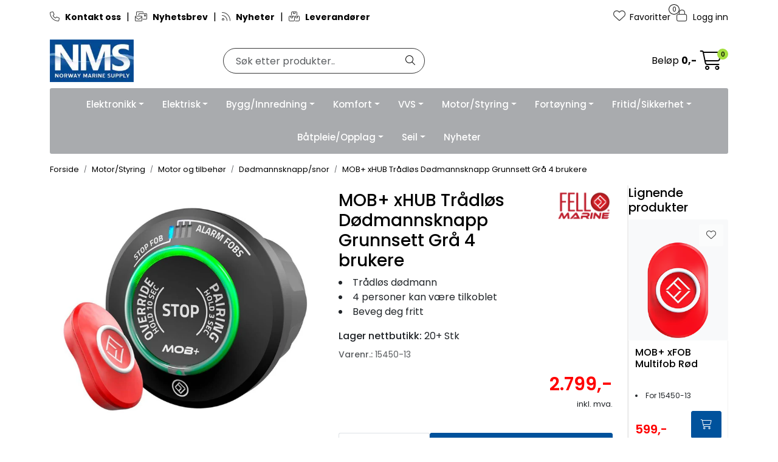

--- FILE ---
content_type: text/html;charset=UTF-8
request_url: https://www.nmsproff.no/ajax?action=getRecentProducts&_=1768709687983
body_size: 506
content:
        

    
    
    
    
    
    
    
    
    
    
             
            
    
    
    
    
    
    
    
    
    
    
    
    
    
    
    
    
    
    
    
    
    
    
    
    
    
    
    
    
    
    
    
    
                     
<!-- START /modules/components/recent-products -->

    <div class="box box-product recent-products">
        <div class="box-heading">
            <span>Sist sett på</span>
        </div>
        <div class="box-content">
            <div class="row">
                                    <div class="col-lg-3 col-12">
                        <div class="product-block">
                            <div class="image">
                                <img src="https://res.cloudinary.com/maritim-no/image/upload/w_40,h_40,c_limit,f_auto,q_auto/v1543396723/p_15450-13_default_1" class="img-fluid img-thumbnail w-100" itemprop="image" alt="MOB+ xHUB Trådløs Dødmannsknapp Grunnsett Grå 4 brukere">
                            </div>
                            <div class="product-meta">
                                <span class="name-sidebar"><a href="mob-xhub-tradlos-dodmannsknapp-grunnsett-gra-4-brukere"> MOB+ xHUB Trådløs Dødmannsknapp Grunnsett Grå 4 brukere</a></span>
                            </div>
                        </div>
                    </div>
                            </div>
        </div>
    </div>

<!-- END /modules/components/recent-products -->
    
    
    
    
    
    
    
    
    
    
    
    
    
    
    
    
    
    
    

--- FILE ---
content_type: text/html;charset=UTF-8
request_url: https://www.nmsproff.no/ajax?action=checkPrice&pid=81722&qty=1&_=1768709687984
body_size: 172
content:
        

    
    
    
    
    
    
    
    
    
    
                                      {"status":"OK","body":{"current-raw":"2799.0","current":"2.799,-","showPackageInfo":"","currency":"NOK","id":"81722","quantumPrices":""}}
        
            
    
    
    
    
    
    
    
    
    
    
    
    
    
    
    
    
    
    
    
    
    
    
    
    
    
    
    
    
    
    
    
    
    
    
    
    
    
    
    
    
    
    
    
    
    
    
    
    
    
    
    

--- FILE ---
content_type: text/html;charset=UTF-8
request_url: https://www.nmsproff.no/ajax?action=checkPricesInList&pids=82124,82336,81723,79237&_=1768709687985
body_size: 216
content:
        

    
    
    
    
    
    
    
    
    
    
             
                             {"status":"OK","body":[{"current-raw":"689.0","current":"689,-","showPackageInfo":"","currency":"NOK","id":"82124","quantumPrices":""},{"current-raw":"599.0","current":"599,-","showPackageInfo":"","currency":"NOK","id":"81723","quantumPrices":""},{"current-raw":"349.0","current":"349,-","showPackageInfo":"","currency":"NOK","id":"79237","quantumPrices":""},{"current-raw":"299.0","current":"299,-","showPackageInfo":"","currency":"NOK","id":"82336"}]}            
    
    
    
    
    
    
    
    
    
    
    
    
    
    
    
    
    
    
    
    
    
    
    
    
    
    
    
    
    
    
    
    
    
    
    
    
    
    
    
    
    
    
    
    
    
    
    
    
    
    
    

--- FILE ---
content_type: text/html;charset=UTF-8
request_url: https://www.nmsproff.no/ajax?action=checkStock&pid=81722&_=1768709687986
body_size: 135
content:
        

    
    
    
    
    
    
    
    
    
    
             
            
                     


         
<!-- START /modules/components/product-stock -->


                                                    20+ Stk
                                    
<!-- END /modules/components/product-stock -->
    
    
    
    
    
    
    
    
    
    
    
    
    
    
    
    
    
    
    
    
    
    
    
    
    
    
    
    
    
    
    
    
    
    
    
    
    
    
    
    
    
    
    
    
    
    
    
    
    
    
    

--- FILE ---
content_type: text/html;charset=UTF-8
request_url: https://www.nmsproff.no/ajax?action=checkStocksInList&pids=82124,81723,79237&_=1768709687987
body_size: 226
content:
        

    
    
    
    
    
    
    
    
    
    
             
            
    
                     
    
    <htmlContent>
                    <div id="81723" class="productStock">
                                         
<!-- START /modules/components/product-stock -->


                                                    20+ Stk
                                    
<!-- END /modules/components/product-stock -->
            </div>
                    <div id="82124" class="productStock">
                                         
<!-- START /modules/components/product-stock -->


                                        3 Stk
                                                
<!-- END /modules/components/product-stock -->
            </div>
                    <div id="79237" class="productStock">
                                         
<!-- START /modules/components/product-stock -->


                                                    20+ Stk
                                    
<!-- END /modules/components/product-stock -->
            </div>
            </htmlContent>
    
    
    
    
    
    
    
    
    
    
    
    
    
    
    
    
    
    
    
    
    
    
    
    
    
    
    
    
    
    
    
    
    
    
    
    
    
    
    
    
    
    
    
    
    
    
    
    
    
    

--- FILE ---
content_type: text/html;charset=UTF-8
request_url: https://www.nmsproff.no/ajax?action=getProductGallery&id=81722&thumbPosition=below
body_size: 890
content:
        

    
    
    
    
    
    
    
    
    
    
             
            
    
    
    
    
    
    
    
    
    
    
    
    
    
    
    
    
    
    
    
    
    
    
    
    
    
    
    
    
                     
<!-- START /ajax/getProductGallery -->


         
<!-- START /modules/components/product-labels -->





<!-- END /modules/components/product-labels -->



    
    
<div id="main-carousel" class="owl-carousel below" data-slider-id="1">
    <div class="item">
        <a href="https://res.cloudinary.com/maritim-no/image/upload/w_1600,h_1600,c_limit,f_auto,q_auto/v1543396723/p_15450-13_default_1" data-fancybox="gallery">
            <picture>
                <source media="(max-width: 420px)" srcset="https://res.cloudinary.com/maritim-no/image/upload/w_350,h_350,c_limit,f_auto,q_auto/v1543396723/p_15450-13_default_1">
                <img src="https://res.cloudinary.com/maritim-no/image/upload/w_650,h_650,c_limit,f_auto,q_auto/v1543396723/p_15450-13_default_1" alt="MOB+ xHUB Trådløs Dødmannsknapp Grunnsett Grå 4 brukere" class="img-fluid img-thumbnail" itemprop="image" height="650" width="650">
            </picture>
        </a>

            </div>

                                        <div class="item-video">
                    <a class="owl-video" href="https://youtu.be/vLjpLpJ6roU" data-fancybox="gallery"></a>
                </div>
                                                <div class="item-video">
                    <a class="owl-video" href="https://youtu.be/MBoK79EgfOs" data-fancybox="gallery"></a>
                </div>
                                
                
                
                <div class="item">
                    <a href="https://res.cloudinary.com/maritim-no/image/upload/w_1600,h_1600,c_limit,f_auto,q_auto/v1543396728/p_15450-13_slideshow_1" data-fancybox="gallery">
                        <picture>
                            <source media="(max-width: 420px)" srcset="https://res.cloudinary.com/maritim-no/image/upload/w_350,h_360,c_limit,f_auto,q_auto/v1543396728/p_15450-13_slideshow_1">
                            <img src="https://res.cloudinary.com/maritim-no/image/upload/w_650,h_650,c_limit,f_auto,q_auto/v1543396728/p_15450-13_slideshow_1" class="img-fluid img-thumbnail" alt="MOB+ xHUB Trådløs Dødmannsknapp Grunnsett Grå 4 brukere - slideshow 3" itemprop="image" height="650" width="650">
                        </picture>
                    </a>
                                    </div>
                                
                
                
                <div class="item">
                    <a href="https://res.cloudinary.com/maritim-no/image/upload/w_1600,h_1600,c_limit,f_auto,q_auto/v1543396728/p_15450-13_slideshow_2" data-fancybox="gallery">
                        <picture>
                            <source media="(max-width: 420px)" srcset="https://res.cloudinary.com/maritim-no/image/upload/w_350,h_360,c_limit,f_auto,q_auto/v1543396728/p_15450-13_slideshow_2">
                            <img src="https://res.cloudinary.com/maritim-no/image/upload/w_650,h_650,c_limit,f_auto,q_auto/v1543396728/p_15450-13_slideshow_2" class="img-fluid img-thumbnail" alt="MOB+ xHUB Trådløs Dødmannsknapp Grunnsett Grå 4 brukere - slideshow 4" itemprop="image" height="650" width="650">
                        </picture>
                    </a>
                                    </div>
                        </div>

        <div id="thumbs-carousel" class="owl-carousel owl-thumbs mt-4 below" data-slider-id="1" data-thumb-position="below">
        <button type="button" class="owl-thumb-item">
            <picture>
                <source media="(max-width: 991px)" srcset="">
                <img src="https://res.cloudinary.com/maritim-no/image/upload/w_85,h_85,c_limit,f_auto,q_auto/v1543396723/p_15450-13_default_1" alt="MOB+ xHUB Trådløs Dødmannsknapp Grunnsett Grå 4 brukere" class="img-fluid img-thumbnail" itemprop="image" height="85" width="85">
            </picture>
        </button>

                                    <button class="owl-thumb-item">
                    <img src="https://img.youtube.com/vi/vLjpLpJ6roU/mqdefault.jpg" class="img-fluid img-thumbnail" alt="MOB+ xHUB Trådløs Dødmannsknapp Grunnsett Grå 4 brukere - youtube 1" itemprop="image" height="85" width="85">
                    <i class="fa-light fa-circle play-background" aria-hidden="true"></i>
                    <i class="fa-light fa-play-circle play-foreground" aria-hidden="true"></i>
                </button>
                                                <button class="owl-thumb-item">
                    <img src="https://img.youtube.com/vi/MBoK79EgfOs/mqdefault.jpg" class="img-fluid img-thumbnail" alt="MOB+ xHUB Trådløs Dødmannsknapp Grunnsett Grå 4 brukere - youtube 2" itemprop="image" height="85" width="85">
                    <i class="fa-light fa-circle play-background" aria-hidden="true"></i>
                    <i class="fa-light fa-play-circle play-foreground" aria-hidden="true"></i>
                </button>
                                                                <button type="button" class="owl-thumb-item">
                    <picture>
                        <img src="https://res.cloudinary.com/maritim-no/image/upload/w_85,h_85,c_limit,f_auto,q_auto/v1543396728/p_15450-13_slideshow_1" class="img-fluid img-thumbnail" alt="MOB+ xHUB Trådløs Dødmannsknapp Grunnsett Grå 4 brukere - slideshow 3" itemprop="image" height="85" width="85">
                    </picture>
                </button>
                                                                <button type="button" class="owl-thumb-item">
                    <picture>
                        <img src="https://res.cloudinary.com/maritim-no/image/upload/w_85,h_85,c_limit,f_auto,q_auto/v1543396728/p_15450-13_slideshow_2" class="img-fluid img-thumbnail" alt="MOB+ xHUB Trådløs Dødmannsknapp Grunnsett Grå 4 brukere - slideshow 4" itemprop="image" height="85" width="85">
                    </picture>
                </button>
                        </div>
    
<!-- END /modules/components/product-labels -->

    
    
    
    
    
    
    
    
    
    
    
    
    
    
    
    
    
    
    
    
    
    
    

--- FILE ---
content_type: text/html;charset=UTF-8
request_url: https://www.nmsproff.no/maritim-ajax?action=getLoop54SimilarProducts&loop54Product=15450-13&userid=&loop54elementsinrow=&loop54elementsinrowmobile=
body_size: 4368
content:
        

                     



             
<!-- START /modules/components/maritim-product-loop54-similar-products -->




            <head/><div class="loop54SimilarProducts">
            <h3 class="h5">Lignende produkter</h3>
                         
<!-- START /modules/product-list -->




<div class=" product-grid no-change">
    <div class="products-block" data-list-entity="products" data-product-list-type="category" data-test="wrapper-products">
        <div class="row">
                     
<!-- START /modules/components/product-list-items -->







    <div class="col-xl-12 col-6 listItem" data-itag="81723_gfbxd" data-test="wrapper-product">
        <div class="product-block" itemscope itemtype="http://schema.org/Product">
            <meta itemprop="name" content="MOB+ xFOB Multifob Rød">
            <meta itemprop="sku" content="15450-21">

                            <div itemprop="brand" itemscope itemtype="http://schema.org/Brand">
                    <meta itemprop="name" content="Fell Marine">
                </div>
            
                            <div class="image">
                             
<!-- START /modules/components/product-labels -->





<!-- END /modules/components/product-labels -->

                    <a class="img loop54Tracking" href="mob-xfob-multifob-for-15450-13" itemprop="url" data-link-item-type="product" data-link-item-is-campaign="false" data-link-item-is-new="false" data-externalid="15450-21" data-eventtype="Click" data-entitytype="Product">                         
    <picture class="d-flex mw-100">
        <source media="(max-width: 420px)" srcset="https://res.cloudinary.com/maritim-no/image/upload/w_200,h_200,c_limit,f_auto,q_auto/v1543396729/p_15450-21_default_1">
        <img src="https://res.cloudinary.com/maritim-no/image/upload/w_1500,h_1500,c_limit,f_auto,q_auto/v1543396729/p_15450-21_default_1" alt="MOB+ xFOB Multifob Rød" class="img-fluid img-thumbnail w-100" itemprop="image" width="1500" height="1500" decoding="async">
    </picture>
                    </a>

                                                 
<!-- START /modules/components/maritim-lipscore-product-list -->


<span class="lipscore-rating-small" data-ls-product-name="MOB+ xFOB Multifob Rød" data-ls-brand="Fell Marine" data-ls-product-id="15450-21" data-ls-product-url="https://www.nmsproff.no/mob-xfob-multifob-for-15450-13" data-ls-gtin="" data-ls-readonly="true">
</span>

<!-- END /modules/components/maritim-lipscore-product-list -->
                    
                                        <div class="storeIcons">
                                                    <div data-storeicon-trigger="list" data-storeicon-id="81723"></div>
                                            </div>
                                    </div>
            
            <div class="product-meta ">
                <div class="warp-info">
                    <span class="name" data-test="product-name">
                        <a href="mob-xfob-multifob-for-15450-13" class="loop54Tracking" data-link-item-type="product" data-link-item-is-campaign="false" data-link-item-is-new="false" data-externalid="15450-21" data-eventtype="Click" data-entitytype="Product">MOB+ xFOB Multifob Rød</a>                     </span>

                                        <div class="product-list-bullets bullets-grid">
                                     


    <ul class="custom-extra-bullets custom-extra-bullets-list">
                                    <li><span>For 15450-13</span></li>
                        </ul>
                    </div>
                    
                                            <p class="description" itemprop="description">
                            
                        </p>
                    
                    <div class="product-content-action-container">
                        <div class="product-list-content-container">
                                                        <div class="product-list-bullets bullets-list">
                                             


    <ul class="custom-extra-bullets custom-extra-bullets-list">
                                    <li><span>For 15450-13</span></li>
                        </ul>
                            </div>
                            
                                                        <div itemprop="mpn" class="maritim-mpn">
                                72.380.117
                            </div>
                            
                            <div class="list-availability">
                                                                <span class="text-muted maritim-product-sku" itemprop="sku">15450-21</span>
                                
                                                                <div data-maritim-category-path-trigger="list" data-category-path-id="81723"></div>
                                
                                                                                                                                                                                                </div>

                                                            <div class="price-flex">
                                    <div class="price" itemprop="offers" itemscope itemtype="http://schema.org/AggregateOffer">
                                                                                                                                <div data-localprice-trigger="list" data-localprice-id="81723"></div>
                                            
                                            <div data-price-trigger="list" data-price-id="81723">
                                                <span class="price-old" data-type="old"></span>
                                                                                                <span class="price-new" data-type="current"></span>
                                                <span class="price-discount" data-type="discount"></span>
                                                                                                <span class="price-package-info" data-type="pricePackageInfo"></span>
                                                                                                <meta data-type="currency" itemprop="priceCurrency" content="">
                                            </div>
                                                                            </div>
                                </div>
                                                    </div>

                                                    <div class="product-action">
                                <div class="input-amout">
                                                                                     
<!-- START /modules/components/product-actions-qty -->

    <div class="product-detail">
        <div class="input-group inline-borderless">
            <button type="button" class="btn btn-outline-light text-dark decreaseQty">-</button>

                        <input type="text" class="form-control text-center btn-outline-light text-dark" value="1" aria-label="Antall" data-qty-id="81723" data-qty-multiple="1.0" data-qty-step="1.0">
            
            <button type="button" class="btn btn-outline-light text-dark  increaseQty ">+</button>
        </div>
    </div>

<!-- END /modules/components/product-actions-qty -->
                                                                    </div>

                                                                                                            <div class="add-to-basket-in-list" data-addtobasket-trigger="list" data-addtobasket-id="81723"></div>
                                                                                                </div>
                                            </div>

                                        <div class="wishlist-compare">
                        
                                                    <button type="button" class="btn btn-light wishlist" title="Legg til favoritter" onclick="gca.toggleFavorites(81723);" data-favorite-id="81723" data-favorite-state="false" data-favorite-type="list" data-title-add="Legg til favoritter" data-title-remove="Fjern fra favoritter">
                                <i class="fa-light fa-heart" aria-hidden="true"></i>
                                <i class="fa-solid fa-heart" aria-hidden="true"></i>
                                <span>Legg til favoritter</span>
                            </button>
                                            </div>
                                    </div>
            </div>
        </div>
    </div>

    <div class="col-xl-12 col-6 listItem" data-itag="79237_osafe" data-test="wrapper-product">
        <div class="product-block" itemscope itemtype="http://schema.org/Product">
            <meta itemprop="name" content="MOB+ xTag Halssnor/klips og hus for MOB-enhet">
            <meta itemprop="sku" content="15450-40">

                            <div itemprop="brand" itemscope itemtype="http://schema.org/Brand">
                    <meta itemprop="name" content="Fell Marine">
                </div>
            
                            <div class="image">
                             
<!-- START /modules/components/product-labels -->





<!-- END /modules/components/product-labels -->

                    <a class="img loop54Tracking" href="wimea-halsband-klips-og-hus-for-mob-enhet" itemprop="url" data-link-item-type="product" data-link-item-is-campaign="false" data-link-item-is-new="false" data-externalid="15450-40" data-eventtype="Click" data-entitytype="Product">                         
    <picture class="d-flex mw-100">
        <source media="(max-width: 420px)" srcset="https://res.cloudinary.com/maritim-no/image/upload/w_200,h_200,c_limit,f_auto,q_auto/v1543396738/p_15450-40_default_1">
        <img src="https://res.cloudinary.com/maritim-no/image/upload/w_1500,h_1500,c_limit,f_auto,q_auto/v1543396738/p_15450-40_default_1" alt="MOB+ xTag Halssnor/klips og hus for MOB-enhet" class="img-fluid img-thumbnail w-100" itemprop="image" width="1500" height="1500" decoding="async">
    </picture>
                    </a>

                                                 
<!-- START /modules/components/maritim-lipscore-product-list -->


<span class="lipscore-rating-small" data-ls-product-name="MOB+ xTag Halssnor/klips og hus for MOB-enhet" data-ls-brand="Fell Marine" data-ls-product-id="15450-40" data-ls-product-url="https://www.nmsproff.no/wimea-halsband-klips-og-hus-for-mob-enhet" data-ls-gtin="" data-ls-readonly="true">
</span>

<!-- END /modules/components/maritim-lipscore-product-list -->
                    
                                        <div class="storeIcons">
                                                    <div data-storeicon-trigger="list" data-storeicon-id="79237"></div>
                                            </div>
                                    </div>
            
            <div class="product-meta ">
                <div class="warp-info">
                    <span class="name" data-test="product-name">
                        <a href="wimea-halsband-klips-og-hus-for-mob-enhet" class="loop54Tracking" data-link-item-type="product" data-link-item-is-campaign="false" data-link-item-is-new="false" data-externalid="15450-40" data-eventtype="Click" data-entitytype="Product">MOB+ xTag Halssnor/klips og hus for MOB-enhet</a>                     </span>

                                        <div class="product-list-bullets bullets-grid">
                                     


    <ul class="custom-extra-bullets custom-extra-bullets-list">
                                    <li><span>Halsbånd for Mob+ Multifob</span></li>
                                                <li><span>Kan klipses på redningsvest</span></li>
                                                <li><span>Beveg deg fritt</span></li>
                        </ul>
                    </div>
                    
                                            <p class="description" itemprop="description">
                            
                        </p>
                    
                    <div class="product-content-action-container">
                        <div class="product-list-content-container">
                                                        <div class="product-list-bullets bullets-list">
                                             


    <ul class="custom-extra-bullets custom-extra-bullets-list">
                                    <li><span>Halsbånd for Mob+ Multifob</span></li>
                                                <li><span>Kan klipses på redningsvest</span></li>
                                                <li><span>Beveg deg fritt</span></li>
                        </ul>
                            </div>
                            
                                                        <div itemprop="mpn" class="maritim-mpn">
                                72.380.307
                            </div>
                            
                            <div class="list-availability">
                                                                <span class="text-muted maritim-product-sku" itemprop="sku">15450-40</span>
                                
                                                                <div data-maritim-category-path-trigger="list" data-category-path-id="79237"></div>
                                
                                                                                                                                                                                                </div>

                                                            <div class="price-flex">
                                    <div class="price" itemprop="offers" itemscope itemtype="http://schema.org/AggregateOffer">
                                                                                                                                <div data-localprice-trigger="list" data-localprice-id="79237"></div>
                                            
                                            <div data-price-trigger="list" data-price-id="79237">
                                                <span class="price-old" data-type="old"></span>
                                                                                                <span class="price-new" data-type="current"></span>
                                                <span class="price-discount" data-type="discount"></span>
                                                                                                <span class="price-package-info" data-type="pricePackageInfo"></span>
                                                                                                <meta data-type="currency" itemprop="priceCurrency" content="">
                                            </div>
                                                                            </div>
                                </div>
                                                    </div>

                                                    <div class="product-action">
                                <div class="input-amout">
                                                                                     
<!-- START /modules/components/product-actions-qty -->

    <div class="product-detail">
        <div class="input-group inline-borderless">
            <button type="button" class="btn btn-outline-light text-dark decreaseQty">-</button>

                        <input type="text" class="form-control text-center btn-outline-light text-dark" value="1" aria-label="Antall" data-qty-id="79237" data-qty-multiple="1.0" data-qty-step="1.0">
            
            <button type="button" class="btn btn-outline-light text-dark  increaseQty ">+</button>
        </div>
    </div>

<!-- END /modules/components/product-actions-qty -->
                                                                    </div>

                                                                                                            <div class="add-to-basket-in-list" data-addtobasket-trigger="list" data-addtobasket-id="79237"></div>
                                                                                                </div>
                                            </div>

                                        <div class="wishlist-compare">
                        
                                                    <button type="button" class="btn btn-light wishlist" title="Legg til favoritter" onclick="gca.toggleFavorites(79237);" data-favorite-id="79237" data-favorite-state="false" data-favorite-type="list" data-title-add="Legg til favoritter" data-title-remove="Fjern fra favoritter">
                                <i class="fa-light fa-heart" aria-hidden="true"></i>
                                <i class="fa-solid fa-heart" aria-hidden="true"></i>
                                <span>Legg til favoritter</span>
                            </button>
                                            </div>
                                    </div>
            </div>
        </div>
    </div>

    <div class="col-xl-12 col-6 listItem" data-itag="82865_4mprd" data-test="wrapper-product">
        <div class="product-block" itemscope itemtype="http://schema.org/Product">
            <meta itemprop="name" content="MOB+ Ekstern Antenne">
            <meta itemprop="sku" content="15450-43">

                            <div itemprop="brand" itemscope itemtype="http://schema.org/Brand">
                    <meta itemprop="name" content="Fell Marine">
                </div>
            
                            <div class="image">
                             
<!-- START /modules/components/product-labels -->





<!-- END /modules/components/product-labels -->

                    <a class="img loop54Tracking" href="mob-ekstern-antenne" itemprop="url" data-link-item-type="product" data-link-item-is-campaign="false" data-link-item-is-new="false" data-externalid="15450-43" data-eventtype="Click" data-entitytype="Product">                         
    <picture class="d-flex mw-100">
        <source media="(max-width: 420px)" srcset="https://res.cloudinary.com/maritim-no/image/upload/w_200,h_200,c_limit,f_auto,q_auto/v1543396741/p_15450-43_default_1">
        <img src="https://res.cloudinary.com/maritim-no/image/upload/w_1500,h_1500,c_limit,f_auto,q_auto/v1543396741/p_15450-43_default_1" alt="MOB+ Ekstern Antenne" class="img-fluid img-thumbnail w-100" itemprop="image" width="1500" height="1500" decoding="async">
    </picture>
                    </a>

                                                 
<!-- START /modules/components/maritim-lipscore-product-list -->


<span class="lipscore-rating-small" data-ls-product-name="MOB+ Ekstern Antenne" data-ls-brand="Fell Marine" data-ls-product-id="15450-43" data-ls-product-url="https://www.nmsproff.no/mob-ekstern-antenne" data-ls-gtin="" data-ls-readonly="true">
</span>

<!-- END /modules/components/maritim-lipscore-product-list -->
                    
                                        <div class="storeIcons">
                                                    <div data-storeicon-trigger="list" data-storeicon-id="82865"></div>
                                            </div>
                                    </div>
            
            <div class="product-meta ">
                <div class="warp-info">
                    <span class="name" data-test="product-name">
                        <a href="mob-ekstern-antenne" class="loop54Tracking" data-link-item-type="product" data-link-item-is-campaign="false" data-link-item-is-new="false" data-externalid="15450-43" data-eventtype="Click" data-entitytype="Product">MOB+ Ekstern Antenne</a>                     </span>

                                        <div class="product-list-bullets bullets-grid">
                                     


    <ul class="custom-extra-bullets custom-extra-bullets-list">
                                    <li><span>For bedre mottak</span></li>
                                                <li><span>For Mob+ xHub</span></li>
                        </ul>
                    </div>
                    
                                            <p class="description" itemprop="description">
                            
                        </p>
                    
                    <div class="product-content-action-container">
                        <div class="product-list-content-container">
                                                        <div class="product-list-bullets bullets-list">
                                             


    <ul class="custom-extra-bullets custom-extra-bullets-list">
                                    <li><span>For bedre mottak</span></li>
                                                <li><span>For Mob+ xHub</span></li>
                        </ul>
                            </div>
                            
                                                        <div itemprop="mpn" class="maritim-mpn">
                                72.380.410
                            </div>
                            
                            <div class="list-availability">
                                                                <span class="text-muted maritim-product-sku" itemprop="sku">15450-43</span>
                                
                                                                <div data-maritim-category-path-trigger="list" data-category-path-id="82865"></div>
                                
                                                                                                                                                                                                </div>

                                                            <div class="price-flex">
                                    <div class="price" itemprop="offers" itemscope itemtype="http://schema.org/AggregateOffer">
                                                                                                                                <div data-localprice-trigger="list" data-localprice-id="82865"></div>
                                            
                                            <div data-price-trigger="list" data-price-id="82865">
                                                <span class="price-old" data-type="old"></span>
                                                                                                <span class="price-new" data-type="current"></span>
                                                <span class="price-discount" data-type="discount"></span>
                                                                                                <span class="price-package-info" data-type="pricePackageInfo"></span>
                                                                                                <meta data-type="currency" itemprop="priceCurrency" content="">
                                            </div>
                                                                            </div>
                                </div>
                                                    </div>

                                                    <div class="product-action">
                                <div class="input-amout">
                                                                                     
<!-- START /modules/components/product-actions-qty -->

    <div class="product-detail">
        <div class="input-group inline-borderless">
            <button type="button" class="btn btn-outline-light text-dark decreaseQty">-</button>

                        <input type="text" class="form-control text-center btn-outline-light text-dark" value="1" aria-label="Antall" data-qty-id="82865" data-qty-multiple="1.0" data-qty-step="1.0">
            
            <button type="button" class="btn btn-outline-light text-dark  increaseQty ">+</button>
        </div>
    </div>

<!-- END /modules/components/product-actions-qty -->
                                                                    </div>

                                                                                                            <div class="add-to-basket-in-list" data-addtobasket-trigger="list" data-addtobasket-id="82865"></div>
                                                                                                </div>
                                            </div>

                                        <div class="wishlist-compare">
                        
                                                    <button type="button" class="btn btn-light wishlist" title="Legg til favoritter" onclick="gca.toggleFavorites(82865);" data-favorite-id="82865" data-favorite-state="false" data-favorite-type="list" data-title-add="Legg til favoritter" data-title-remove="Fjern fra favoritter">
                                <i class="fa-light fa-heart" aria-hidden="true"></i>
                                <i class="fa-solid fa-heart" aria-hidden="true"></i>
                                <span>Legg til favoritter</span>
                            </button>
                                            </div>
                                    </div>
            </div>
        </div>
    </div>

    <div class="col-xl-12 col-6 listItem" data-itag="82124_hw42v" data-test="wrapper-product">
        <div class="product-block" itemscope itemtype="http://schema.org/Product">
            <meta itemprop="name" content="MOB+ Multi Engine Harness Outboard">
            <meta itemprop="sku" content="15450-38">

                            <div itemprop="brand" itemscope itemtype="http://schema.org/Brand">
                    <meta itemprop="name" content="Fell Marine">
                </div>
            
                            <div class="image">
                             
<!-- START /modules/components/product-labels -->





<!-- END /modules/components/product-labels -->

                    <a class="img loop54Tracking" href="mob-multi-engine-harness-outboard" itemprop="url" data-link-item-type="product" data-link-item-is-campaign="false" data-link-item-is-new="false" data-externalid="15450-38" data-eventtype="Click" data-entitytype="Product">                         
    <picture class="d-flex mw-100">
        <source media="(max-width: 420px)" srcset="https://res.cloudinary.com/maritim-no/image/upload/w_200,h_200,c_limit,f_auto,q_auto/v1543396736/p_15450-38_default_1">
        <img src="https://res.cloudinary.com/maritim-no/image/upload/w_1500,h_1500,c_limit,f_auto,q_auto/v1543396736/p_15450-38_default_1" alt="MOB+ Multi Engine Harness Outboard" class="img-fluid img-thumbnail w-100" itemprop="image" width="1500" height="1500" decoding="async">
    </picture>
                    </a>

                                                 
<!-- START /modules/components/maritim-lipscore-product-list -->


<span class="lipscore-rating-small" data-ls-product-name="MOB+ Multi Engine Harness Outboard" data-ls-brand="Fell Marine" data-ls-product-id="15450-38" data-ls-product-url="https://www.nmsproff.no/mob-multi-engine-harness-outboard" data-ls-gtin="" data-ls-readonly="true">
</span>

<!-- END /modules/components/maritim-lipscore-product-list -->
                    
                                        <div class="storeIcons">
                                                    <div data-storeicon-trigger="list" data-storeicon-id="82124"></div>
                                            </div>
                                    </div>
            
            <div class="product-meta ">
                <div class="warp-info">
                    <span class="name" data-test="product-name">
                        <a href="mob-multi-engine-harness-outboard" class="loop54Tracking" data-link-item-type="product" data-link-item-is-campaign="false" data-link-item-is-new="false" data-externalid="15450-38" data-eventtype="Click" data-entitytype="Product">MOB+ Multi Engine Harness Outboard</a>                     </span>

                                        <div class="product-list-bullets bullets-grid">
                                     


    <ul class="custom-extra-bullets custom-extra-bullets-list">
                                    <li><span>For båter med dobbel/trippel motor</span></li>
                        </ul>
                    </div>
                    
                                            <p class="description" itemprop="description">
                            
                        </p>
                    
                    <div class="product-content-action-container">
                        <div class="product-list-content-container">
                                                        <div class="product-list-bullets bullets-list">
                                             


    <ul class="custom-extra-bullets custom-extra-bullets-list">
                                    <li><span>For båter med dobbel/trippel motor</span></li>
                        </ul>
                            </div>
                            
                                                        <div itemprop="mpn" class="maritim-mpn">
                                72.380.401
                            </div>
                            
                            <div class="list-availability">
                                                                <span class="text-muted maritim-product-sku" itemprop="sku">15450-38</span>
                                
                                                                <div data-maritim-category-path-trigger="list" data-category-path-id="82124"></div>
                                
                                                                                                                                                                                                </div>

                                                            <div class="price-flex">
                                    <div class="price" itemprop="offers" itemscope itemtype="http://schema.org/AggregateOffer">
                                                                                                                                <div data-localprice-trigger="list" data-localprice-id="82124"></div>
                                            
                                            <div data-price-trigger="list" data-price-id="82124">
                                                <span class="price-old" data-type="old"></span>
                                                                                                <span class="price-new" data-type="current"></span>
                                                <span class="price-discount" data-type="discount"></span>
                                                                                                <span class="price-package-info" data-type="pricePackageInfo"></span>
                                                                                                <meta data-type="currency" itemprop="priceCurrency" content="">
                                            </div>
                                                                            </div>
                                </div>
                                                    </div>

                                                    <div class="product-action">
                                <div class="input-amout">
                                                                                     
<!-- START /modules/components/product-actions-qty -->

    <div class="product-detail">
        <div class="input-group inline-borderless">
            <button type="button" class="btn btn-outline-light text-dark decreaseQty">-</button>

                        <input type="text" class="form-control text-center btn-outline-light text-dark" value="1" aria-label="Antall" data-qty-id="82124" data-qty-multiple="1.0" data-qty-step="1.0">
            
            <button type="button" class="btn btn-outline-light text-dark  increaseQty ">+</button>
        </div>
    </div>

<!-- END /modules/components/product-actions-qty -->
                                                                    </div>

                                                                                                            <div class="add-to-basket-in-list" data-addtobasket-trigger="list" data-addtobasket-id="82124"></div>
                                                                                                </div>
                                            </div>

                                        <div class="wishlist-compare">
                        
                                                    <button type="button" class="btn btn-light wishlist" title="Legg til favoritter" onclick="gca.toggleFavorites(82124);" data-favorite-id="82124" data-favorite-state="false" data-favorite-type="list" data-title-add="Legg til favoritter" data-title-remove="Fjern fra favoritter">
                                <i class="fa-light fa-heart" aria-hidden="true"></i>
                                <i class="fa-solid fa-heart" aria-hidden="true"></i>
                                <span>Legg til favoritter</span>
                            </button>
                                            </div>
                                    </div>
            </div>
        </div>
    </div>

    <div class="col-xl-12 col-6 listItem" data-itag="82336_9g9lk" data-test="wrapper-product">
        <div class="product-block" itemscope itemtype="http://schema.org/Product">
            <meta itemprop="name" content="MOB+ xBand armbånd">
            <meta itemprop="sku" content="VM-15450-30">

                            <div itemprop="brand" itemscope itemtype="http://schema.org/Brand">
                    <meta itemprop="name" content="Fell Marine">
                </div>
            
                            <div class="image">
                             
<!-- START /modules/components/product-labels -->





<!-- END /modules/components/product-labels -->

                    <a class="img loop54Tracking" href="mob-xband-armband" itemprop="url" data-link-item-type="product" data-link-item-is-campaign="false" data-link-item-is-new="false" data-externalid="VM-15450-30" data-eventtype="Click" data-entitytype="Product">                         
    <picture class="d-flex mw-100">
        <source media="(max-width: 420px)" srcset="https://res.cloudinary.com/maritim-no/image/upload/w_200,h_200,c_limit,f_auto,q_auto/v1543411998/p_VM-15450-30_default_1">
        <img src="https://res.cloudinary.com/maritim-no/image/upload/w_1500,h_1500,c_limit,f_auto,q_auto/v1543411998/p_VM-15450-30_default_1" alt="MOB+ xBand armbånd" class="img-fluid img-thumbnail w-100" itemprop="image" width="1500" height="1500" decoding="async">
    </picture>
                    </a>

                                                 
<!-- START /modules/components/maritim-lipscore-product-list -->


<span class="lipscore-rating-small" data-ls-product-name="MOB+ xBand armbånd" data-ls-brand="Fell Marine" data-ls-product-id="VM-15450-30" data-ls-product-url="https://www.nmsproff.no/mob-xband-armband" data-ls-gtin="" data-ls-readonly="true">
</span>

<!-- END /modules/components/maritim-lipscore-product-list -->
                    
                                        <div class="storeIcons">
                                                    <div data-storeicon-trigger="list" data-storeicon-id="82336"></div>
                                            </div>
                                    </div>
            
            <div class="product-meta ">
                <div class="warp-info">
                    <span class="name" data-test="product-name">
                        <a href="mob-xband-armband" class="loop54Tracking" data-link-item-type="product" data-link-item-is-campaign="false" data-link-item-is-new="false" data-externalid="VM-15450-30" data-eventtype="Click" data-entitytype="Product">MOB+ xBand armbånd</a>                     </span>

                                        <div class="product-list-bullets bullets-grid">
                                     


    <ul class="custom-extra-bullets custom-extra-bullets-list">
                                    <li><span>Armbånd for Mob+ Multifob</span></li>
                                                <li><span>Beveg deg fritt</span></li>
                                                <li><span>Justerbar størrelse</span></li>
                        </ul>
                    </div>
                    
                                            <p class="description" itemprop="description">
                            
                        </p>
                    
                    <div class="product-content-action-container">
                        <div class="product-list-content-container">
                                                        <div class="product-list-bullets bullets-list">
                                             


    <ul class="custom-extra-bullets custom-extra-bullets-list">
                                    <li><span>Armbånd for Mob+ Multifob</span></li>
                                                <li><span>Beveg deg fritt</span></li>
                                                <li><span>Justerbar størrelse</span></li>
                        </ul>
                            </div>
                            
                                                        <div itemprop="mpn" class="maritim-mpn">
                                
                            </div>
                            
                            <div class="list-availability">
                                                                <span class="text-muted maritim-product-sku" itemprop="sku">VM-15450-30</span>
                                
                                                                <div data-maritim-category-path-trigger="list" data-category-path-id="82336"></div>
                                
                                                                                                    <a class="maritim-see-variants" href="mob-xband-armband">Se varianter</a>
                                                                                            </div>

                                                            <div class="price-flex">
                                    <div class="price" itemprop="offers" itemscope itemtype="http://schema.org/AggregateOffer">
                                                                                                                                <div data-localprice-trigger="list" data-localprice-id="82336"></div>
                                            
                                            <div data-price-trigger="list" data-price-id="82336">
                                                <span class="price-old" data-type="old"></span>
                                                                                                    <span class="price-from">Fra:</span>
                                                                                                <span class="price-new" data-type="current"></span>
                                                <span class="price-discount" data-type="discount"></span>
                                                                                                <span class="price-package-info" data-type="pricePackageInfo"></span>
                                                                                                <meta data-type="currency" itemprop="priceCurrency" content="">
                                            </div>
                                                                            </div>
                                </div>
                                                    </div>

                                                    <div class="product-action">
                                <div class="input-amout">
                                                                                     
<!-- START /modules/components/product-actions-qty -->

    <div class="product-detail">
        <div class="input-group inline-borderless">
            <button type="button" class="btn btn-outline-light text-dark decreaseQty">-</button>

                        <input type="text" class="form-control text-center btn-outline-light text-dark" value="1" aria-label="Antall" data-qty-id="82336" data-qty-multiple="1.0" data-qty-step="1.0">
            
            <button type="button" class="btn btn-outline-light text-dark  increaseQty ">+</button>
        </div>
    </div>

<!-- END /modules/components/product-actions-qty -->
                                                                    </div>

                                                                                                            <div class="add-to-basket-in-list" data-addtobasket-trigger="list" data-addtobasket-id="82336"></div>
                                                                                                </div>
                                            </div>

                                        <div class="wishlist-compare">
                        
                                                    <button type="button" class="btn btn-light wishlist" title="Legg til favoritter" onclick="gca.toggleFavorites(82336);" data-favorite-id="82336" data-favorite-state="false" data-favorite-type="list" data-title-add="Legg til favoritter" data-title-remove="Fjern fra favoritter">
                                <i class="fa-light fa-heart" aria-hidden="true"></i>
                                <i class="fa-solid fa-heart" aria-hidden="true"></i>
                                <span>Legg til favoritter</span>
                            </button>
                                            </div>
                                    </div>
            </div>
        </div>
    </div>

    <div class="col-xl-12 col-6 listItem" data-itag="25212_yr08d" data-test="wrapper-product">
        <div class="product-block" itemscope itemtype="http://schema.org/Product">
            <meta itemprop="name" content="Dødmannsknapp snor universal m/11 ass. nøkler">
            <meta itemprop="sku" content="15450-10">

                            <div itemprop="brand" itemscope itemtype="http://schema.org/Brand">
                    <meta itemprop="name" content="Annet">
                </div>
            
                            <div class="image">
                             
<!-- START /modules/components/product-labels -->





<!-- END /modules/components/product-labels -->

                    <a class="img loop54Tracking" href="dodmannskanpp-m-ass-klips" itemprop="url" data-link-item-type="product" data-link-item-is-campaign="false" data-link-item-is-new="false" data-externalid="15450-10" data-eventtype="Click" data-entitytype="Product">                         
    <picture class="d-flex mw-100">
        <source media="(max-width: 420px)" srcset="https://res.cloudinary.com/maritim-no/image/upload/w_200,h_200,c_limit,f_auto,q_auto/v1662725465/p_15450-10_default_1">
        <img src="https://res.cloudinary.com/maritim-no/image/upload/w_1500,h_1500,c_limit,f_auto,q_auto/v1662725465/p_15450-10_default_1" alt="Dødmannsknapp snor universal m/11 ass. nøkler" class="img-fluid img-thumbnail w-100" itemprop="image" width="1500" height="1500" decoding="async">
    </picture>
                    </a>

                                                 
<!-- START /modules/components/maritim-lipscore-product-list -->


<span class="lipscore-rating-small" data-ls-product-name="Dødmannsknapp snor universal m/11 ass. nøkler" data-ls-brand="Annet" data-ls-product-id="15450-10" data-ls-product-url="https://www.nmsproff.no/dodmannskanpp-m-ass-klips" data-ls-gtin="737826017287" data-ls-readonly="true">
</span>

<!-- END /modules/components/maritim-lipscore-product-list -->
                    
                                        <div class="storeIcons">
                                                    <div data-storeicon-trigger="list" data-storeicon-id="25212"></div>
                                            </div>
                                    </div>
            
            <div class="product-meta ">
                <div class="warp-info">
                    <span class="name" data-test="product-name">
                        <a href="dodmannskanpp-m-ass-klips" class="loop54Tracking" data-link-item-type="product" data-link-item-is-campaign="false" data-link-item-is-new="false" data-externalid="15450-10" data-eventtype="Click" data-entitytype="Product">Dødmannsknapp snor universal m/11 ass. nøkler</a>                     </span>

                                        <div class="product-list-bullets bullets-grid">
                                     


    <ul class="custom-extra-bullets custom-extra-bullets-list">
                                    <li><span>Snor med 11 ulike klips</span></li>
                                                <li><span>For dødmannsknapp</span></li>
                                                <li><span>Passer til Johnson/Evinrude/Mercury/Yamaha/Suzuki/Honda/Nissan/Tohatsu</span></li>
                        </ul>
                    </div>
                    
                                            <p class="description" itemprop="description">
                            
                        </p>
                    
                    <div class="product-content-action-container">
                        <div class="product-list-content-container">
                                                        <div class="product-list-bullets bullets-list">
                                             


    <ul class="custom-extra-bullets custom-extra-bullets-list">
                                    <li><span>Snor med 11 ulike klips</span></li>
                                                <li><span>For dødmannsknapp</span></li>
                                                <li><span>Passer til Johnson/Evinrude/Mercury/Yamaha/Suzuki/Honda/Nissan/Tohatsu</span></li>
                        </ul>
                            </div>
                            
                                                        <div itemprop="mpn" class="maritim-mpn">
                                10284
                            </div>
                            
                            <div class="list-availability">
                                                                <span class="text-muted maritim-product-sku" itemprop="sku">15450-10</span>
                                
                                                                <div data-maritim-category-path-trigger="list" data-category-path-id="25212"></div>
                                
                                                                                                                                                                                                </div>

                                                            <div class="price-flex">
                                    <div class="price" itemprop="offers" itemscope itemtype="http://schema.org/AggregateOffer">
                                                                                                                                <div data-localprice-trigger="list" data-localprice-id="25212"></div>
                                            
                                            <div data-price-trigger="list" data-price-id="25212">
                                                <span class="price-old" data-type="old"></span>
                                                                                                <span class="price-new" data-type="current"></span>
                                                <span class="price-discount" data-type="discount"></span>
                                                                                                <span class="price-package-info" data-type="pricePackageInfo"></span>
                                                                                                <meta data-type="currency" itemprop="priceCurrency" content="">
                                            </div>
                                                                            </div>
                                </div>
                                                    </div>

                                                    <div class="product-action">
                                <div class="input-amout">
                                                                                     
<!-- START /modules/components/product-actions-qty -->

    <div class="product-detail">
        <div class="input-group inline-borderless">
            <button type="button" class="btn btn-outline-light text-dark decreaseQty">-</button>

                        <input type="text" class="form-control text-center btn-outline-light text-dark" value="1" aria-label="Antall" data-qty-id="25212" data-qty-multiple="1.0" data-qty-step="1.0">
            
            <button type="button" class="btn btn-outline-light text-dark  increaseQty ">+</button>
        </div>
    </div>

<!-- END /modules/components/product-actions-qty -->
                                                                    </div>

                                                                                                            <div class="add-to-basket-in-list" data-addtobasket-trigger="list" data-addtobasket-id="25212"></div>
                                                                                                </div>
                                            </div>

                                        <div class="wishlist-compare">
                        
                                                    <button type="button" class="btn btn-light wishlist" title="Legg til favoritter" onclick="gca.toggleFavorites(25212);" data-favorite-id="25212" data-favorite-state="false" data-favorite-type="list" data-title-add="Legg til favoritter" data-title-remove="Fjern fra favoritter">
                                <i class="fa-light fa-heart" aria-hidden="true"></i>
                                <i class="fa-solid fa-heart" aria-hidden="true"></i>
                                <span>Legg til favoritter</span>
                            </button>
                                            </div>
                                    </div>
            </div>
        </div>
    </div>

    <div class="col-xl-12 col-6 listItem" data-itag="25211_xi96d" data-test="wrapper-product">
        <div class="product-block" itemscope itemtype="http://schema.org/Product">
            <meta itemprop="name" content="Dødmannsknapp Universal Brytende/Sluttende">
            <meta itemprop="sku" content="15450-00">

                            <div itemprop="brand" itemscope itemtype="http://schema.org/Brand">
                    <meta itemprop="name" content="PROsupply">
                </div>
            
                            <div class="image">
                             
<!-- START /modules/components/product-labels -->





<!-- END /modules/components/product-labels -->

                    <a class="img loop54Tracking" href="dodmannsknapp-universal-brytende-sluttende" itemprop="url" data-link-item-type="product" data-link-item-is-campaign="false" data-link-item-is-new="false" data-externalid="15450-00" data-eventtype="Click" data-entitytype="Product">                         
    <picture class="d-flex mw-100">
        <source media="(max-width: 420px)" srcset="https://res.cloudinary.com/maritim-no/image/upload/w_200,h_200,c_limit,f_auto,q_auto/v1543396701/p_15450-00_default_1">
        <img src="https://res.cloudinary.com/maritim-no/image/upload/w_1500,h_1500,c_limit,f_auto,q_auto/v1543396701/p_15450-00_default_1" alt="Dødmannsknapp Universal Brytende/Sluttende" class="img-fluid img-thumbnail w-100" itemprop="image" width="1500" height="1500" decoding="async">
    </picture>
                    </a>

                                                 
<!-- START /modules/components/maritim-lipscore-product-list -->


<span class="lipscore-rating-small" data-ls-product-name="Dødmannsknapp Universal Brytende/Sluttende" data-ls-brand="PROsupply" data-ls-product-id="15450-00" data-ls-product-url="https://www.nmsproff.no/dodmannsknapp-universal-brytende-sluttende" data-ls-gtin="7070893116754" data-ls-readonly="true">
</span>

<!-- END /modules/components/maritim-lipscore-product-list -->
                    
                                        <div class="storeIcons">
                                                    <div data-storeicon-trigger="list" data-storeicon-id="25211"></div>
                                            </div>
                                    </div>
            
            <div class="product-meta ">
                <div class="warp-info">
                    <span class="name" data-test="product-name">
                        <a href="dodmannsknapp-universal-brytende-sluttende" class="loop54Tracking" data-link-item-type="product" data-link-item-is-campaign="false" data-link-item-is-new="false" data-externalid="15450-00" data-eventtype="Click" data-entitytype="Product">Dødmannsknapp Universal Brytende/Sluttende</a>                     </span>

                                        <div class="product-list-bullets bullets-grid">
                                     


    <ul class="custom-extra-bullets custom-extra-bullets-list">
                                    <li><span>Universal</span></li>
                                                <li><span>Leveres med 90 cm snor med klips</span></li>
                        </ul>
                    </div>
                    
                                            <p class="description" itemprop="description">
                            
                        </p>
                    
                    <div class="product-content-action-container">
                        <div class="product-list-content-container">
                                                        <div class="product-list-bullets bullets-list">
                                             


    <ul class="custom-extra-bullets custom-extra-bullets-list">
                                    <li><span>Universal</span></li>
                                                <li><span>Leveres med 90 cm snor med klips</span></li>
                        </ul>
                            </div>
                            
                                                        <div itemprop="mpn" class="maritim-mpn">
                                14.204.96
                            </div>
                            
                            <div class="list-availability">
                                                                <span class="text-muted maritim-product-sku" itemprop="sku">15450-00</span>
                                
                                                                <div data-maritim-category-path-trigger="list" data-category-path-id="25211"></div>
                                
                                                                                                                                                                                                </div>

                                                            <div class="price-flex">
                                    <div class="price" itemprop="offers" itemscope itemtype="http://schema.org/AggregateOffer">
                                                                                                                                <div data-localprice-trigger="list" data-localprice-id="25211"></div>
                                            
                                            <div data-price-trigger="list" data-price-id="25211">
                                                <span class="price-old" data-type="old"></span>
                                                                                                <span class="price-new" data-type="current"></span>
                                                <span class="price-discount" data-type="discount"></span>
                                                                                                <span class="price-package-info" data-type="pricePackageInfo"></span>
                                                                                                <meta data-type="currency" itemprop="priceCurrency" content="">
                                            </div>
                                                                            </div>
                                </div>
                                                    </div>

                                                    <div class="product-action">
                                <div class="input-amout">
                                                                                     
<!-- START /modules/components/product-actions-qty -->

    <div class="product-detail">
        <div class="input-group inline-borderless">
            <button type="button" class="btn btn-outline-light text-dark decreaseQty">-</button>

                        <input type="text" class="form-control text-center btn-outline-light text-dark" value="1" aria-label="Antall" data-qty-id="25211" data-qty-multiple="1.0" data-qty-step="1.0">
            
            <button type="button" class="btn btn-outline-light text-dark  increaseQty ">+</button>
        </div>
    </div>

<!-- END /modules/components/product-actions-qty -->
                                                                    </div>

                                                                                                            <div class="add-to-basket-in-list" data-addtobasket-trigger="list" data-addtobasket-id="25211"></div>
                                                                                                </div>
                                            </div>

                                        <div class="wishlist-compare">
                        
                                                    <button type="button" class="btn btn-light wishlist" title="Legg til favoritter" onclick="gca.toggleFavorites(25211);" data-favorite-id="25211" data-favorite-state="false" data-favorite-type="list" data-title-add="Legg til favoritter" data-title-remove="Fjern fra favoritter">
                                <i class="fa-light fa-heart" aria-hidden="true"></i>
                                <i class="fa-solid fa-heart" aria-hidden="true"></i>
                                <span>Legg til favoritter</span>
                            </button>
                                            </div>
                                    </div>
            </div>
        </div>
    </div>

    <div class="col-xl-12 col-6 listItem" data-itag="90542_jiasy" data-test="wrapper-product">
        <div class="product-block" itemscope itemtype="http://schema.org/Product">
            <meta itemprop="name" content="ProSupply Dødmannsknapp Brytende for Innenbords">
            <meta itemprop="sku" content="15450-02">

                            <div itemprop="brand" itemscope itemtype="http://schema.org/Brand">
                    <meta itemprop="name" content="PROsupply">
                </div>
            
                            <div class="image">
                             
<!-- START /modules/components/product-labels -->





<!-- END /modules/components/product-labels -->

                    <a class="img loop54Tracking" href="dodmannsknapp-brytende-for-innenbords" itemprop="url" data-link-item-type="product" data-link-item-is-campaign="false" data-link-item-is-new="false" data-externalid="15450-02" data-eventtype="Click" data-entitytype="Product">                         
    <picture class="d-flex mw-100">
        <source media="(max-width: 420px)" srcset="https://res.cloudinary.com/maritim-no/image/upload/w_200,h_200,c_limit,f_auto,q_auto/v1698658168/p_15450-02_default_1">
        <img src="https://res.cloudinary.com/maritim-no/image/upload/w_1500,h_1500,c_limit,f_auto,q_auto/v1698658168/p_15450-02_default_1" alt="ProSupply Dødmannsknapp Brytende for Innenbords" class="img-fluid img-thumbnail w-100" itemprop="image" width="1500" height="1500" decoding="async">
    </picture>
                    </a>

                                                 
<!-- START /modules/components/maritim-lipscore-product-list -->


<span class="lipscore-rating-small" data-ls-product-name="ProSupply Dødmannsknapp Brytende for Innenbords" data-ls-brand="PROsupply" data-ls-product-id="15450-02" data-ls-product-url="https://www.nmsproff.no/dodmannsknapp-brytende-for-innenbords" data-ls-gtin="" data-ls-readonly="true">
</span>

<!-- END /modules/components/maritim-lipscore-product-list -->
                    
                                        <div class="storeIcons">
                                                    <div data-storeicon-trigger="list" data-storeicon-id="90542"></div>
                                            </div>
                                    </div>
            
            <div class="product-meta ">
                <div class="warp-info">
                    <span class="name" data-test="product-name">
                        <a href="dodmannsknapp-brytende-for-innenbords" class="loop54Tracking" data-link-item-type="product" data-link-item-is-campaign="false" data-link-item-is-new="false" data-externalid="15450-02" data-eventtype="Click" data-entitytype="Product">ProSupply Dødmannsknapp Brytende for Innenbords</a>                     </span>

                                        <div class="product-list-bullets bullets-grid">
                                     


    <ul class="custom-extra-bullets custom-extra-bullets-list">
                                    <li><span>Type: Brytende</span></li>
                                                <li><span>For innenbordsmotor</span></li>
                                                <li><span>Leveres med snor med klips</span></li>
                        </ul>
                    </div>
                    
                                            <p class="description" itemprop="description">
                            
                        </p>
                    
                    <div class="product-content-action-container">
                        <div class="product-list-content-container">
                                                        <div class="product-list-bullets bullets-list">
                                             


    <ul class="custom-extra-bullets custom-extra-bullets-list">
                                    <li><span>Type: Brytende</span></li>
                                                <li><span>For innenbordsmotor</span></li>
                                                <li><span>Leveres med snor med klips</span></li>
                        </ul>
                            </div>
                            
                                                        <div itemprop="mpn" class="maritim-mpn">
                                6638
                            </div>
                            
                            <div class="list-availability">
                                                                <span class="text-muted maritim-product-sku" itemprop="sku">15450-02</span>
                                
                                                                <div data-maritim-category-path-trigger="list" data-category-path-id="90542"></div>
                                
                                                                                                                                                                                                </div>

                                                            <div class="price-flex">
                                    <div class="price" itemprop="offers" itemscope itemtype="http://schema.org/AggregateOffer">
                                                                                                                                <div data-localprice-trigger="list" data-localprice-id="90542"></div>
                                            
                                            <div data-price-trigger="list" data-price-id="90542">
                                                <span class="price-old" data-type="old"></span>
                                                                                                <span class="price-new" data-type="current"></span>
                                                <span class="price-discount" data-type="discount"></span>
                                                                                                <span class="price-package-info" data-type="pricePackageInfo"></span>
                                                                                                <meta data-type="currency" itemprop="priceCurrency" content="">
                                            </div>
                                                                            </div>
                                </div>
                                                    </div>

                                                    <div class="product-action">
                                <div class="input-amout">
                                                                                     
<!-- START /modules/components/product-actions-qty -->

    <div class="product-detail">
        <div class="input-group inline-borderless">
            <button type="button" class="btn btn-outline-light text-dark decreaseQty">-</button>

                        <input type="text" class="form-control text-center btn-outline-light text-dark" value="1" aria-label="Antall" data-qty-id="90542" data-qty-multiple="1.0" data-qty-step="1.0">
            
            <button type="button" class="btn btn-outline-light text-dark  increaseQty ">+</button>
        </div>
    </div>

<!-- END /modules/components/product-actions-qty -->
                                                                    </div>

                                                                                                            <div class="add-to-basket-in-list" data-addtobasket-trigger="list" data-addtobasket-id="90542"></div>
                                                                                                </div>
                                            </div>

                                        <div class="wishlist-compare">
                        
                                                    <button type="button" class="btn btn-light wishlist" title="Legg til favoritter" onclick="gca.toggleFavorites(90542);" data-favorite-id="90542" data-favorite-state="false" data-favorite-type="list" data-title-add="Legg til favoritter" data-title-remove="Fjern fra favoritter">
                                <i class="fa-light fa-heart" aria-hidden="true"></i>
                                <i class="fa-solid fa-heart" aria-hidden="true"></i>
                                <span>Legg til favoritter</span>
                            </button>
                                            </div>
                                    </div>
            </div>
        </div>
    </div>

    <div class="col-xl-12 col-6 listItem" data-itag="90541_gqnk5" data-test="wrapper-product">
        <div class="product-block" itemscope itemtype="http://schema.org/Product">
            <meta itemprop="name" content="ProSupply Dødmannsknapp Sluttende for Utenbords">
            <meta itemprop="sku" content="15450-01">

                            <div itemprop="brand" itemscope itemtype="http://schema.org/Brand">
                    <meta itemprop="name" content="PROsupply">
                </div>
            
                            <div class="image">
                             
<!-- START /modules/components/product-labels -->





<!-- END /modules/components/product-labels -->

                    <a class="img loop54Tracking" href="dodmannsknapp-sluttende-for-utenbords" itemprop="url" data-link-item-type="product" data-link-item-is-campaign="false" data-link-item-is-new="false" data-externalid="15450-01" data-eventtype="Click" data-entitytype="Product">                         
    <picture class="d-flex mw-100">
        <source media="(max-width: 420px)" srcset="https://res.cloudinary.com/maritim-no/image/upload/w_200,h_200,c_limit,f_auto,q_auto/v1698657127/p_15450-01_default_1">
        <img src="https://res.cloudinary.com/maritim-no/image/upload/w_1500,h_1500,c_limit,f_auto,q_auto/v1698657127/p_15450-01_default_1" alt="ProSupply Dødmannsknapp Sluttende for Utenbords" class="img-fluid img-thumbnail w-100" itemprop="image" width="1500" height="1500" decoding="async">
    </picture>
                    </a>

                                                 
<!-- START /modules/components/maritim-lipscore-product-list -->


<span class="lipscore-rating-small" data-ls-product-name="ProSupply Dødmannsknapp Sluttende for Utenbords" data-ls-brand="PROsupply" data-ls-product-id="15450-01" data-ls-product-url="https://www.nmsproff.no/dodmannsknapp-sluttende-for-utenbords" data-ls-gtin="" data-ls-readonly="true">
</span>

<!-- END /modules/components/maritim-lipscore-product-list -->
                    
                                        <div class="storeIcons">
                                                    <div data-storeicon-trigger="list" data-storeicon-id="90541"></div>
                                            </div>
                                    </div>
            
            <div class="product-meta ">
                <div class="warp-info">
                    <span class="name" data-test="product-name">
                        <a href="dodmannsknapp-sluttende-for-utenbords" class="loop54Tracking" data-link-item-type="product" data-link-item-is-campaign="false" data-link-item-is-new="false" data-externalid="15450-01" data-eventtype="Click" data-entitytype="Product">ProSupply Dødmannsknapp Sluttende for Utenbords</a>                     </span>

                                        <div class="product-list-bullets bullets-grid">
                                     


    <ul class="custom-extra-bullets custom-extra-bullets-list">
                                    <li><span>Type: Sluttende</span></li>
                                                <li><span>For utenbordsmotor</span></li>
                                                <li><span>Leveres med snor med klips</span></li>
                        </ul>
                    </div>
                    
                                            <p class="description" itemprop="description">
                            
                        </p>
                    
                    <div class="product-content-action-container">
                        <div class="product-list-content-container">
                                                        <div class="product-list-bullets bullets-list">
                                             


    <ul class="custom-extra-bullets custom-extra-bullets-list">
                                    <li><span>Type: Sluttende</span></li>
                                                <li><span>For utenbordsmotor</span></li>
                                                <li><span>Leveres med snor med klips</span></li>
                        </ul>
                            </div>
                            
                                                        <div itemprop="mpn" class="maritim-mpn">
                                6639
                            </div>
                            
                            <div class="list-availability">
                                                                <span class="text-muted maritim-product-sku" itemprop="sku">15450-01</span>
                                
                                                                <div data-maritim-category-path-trigger="list" data-category-path-id="90541"></div>
                                
                                                                                                                                                                                                </div>

                                                            <div class="price-flex">
                                    <div class="price" itemprop="offers" itemscope itemtype="http://schema.org/AggregateOffer">
                                                                                                                                <div data-localprice-trigger="list" data-localprice-id="90541"></div>
                                            
                                            <div data-price-trigger="list" data-price-id="90541">
                                                <span class="price-old" data-type="old"></span>
                                                                                                <span class="price-new" data-type="current"></span>
                                                <span class="price-discount" data-type="discount"></span>
                                                                                                <span class="price-package-info" data-type="pricePackageInfo"></span>
                                                                                                <meta data-type="currency" itemprop="priceCurrency" content="">
                                            </div>
                                                                            </div>
                                </div>
                                                    </div>

                                                    <div class="product-action">
                                <div class="input-amout">
                                                                                     
<!-- START /modules/components/product-actions-qty -->

    <div class="product-detail">
        <div class="input-group inline-borderless">
            <button type="button" class="btn btn-outline-light text-dark decreaseQty">-</button>

                        <input type="text" class="form-control text-center btn-outline-light text-dark" value="1" aria-label="Antall" data-qty-id="90541" data-qty-multiple="1.0" data-qty-step="1.0">
            
            <button type="button" class="btn btn-outline-light text-dark  increaseQty ">+</button>
        </div>
    </div>

<!-- END /modules/components/product-actions-qty -->
                                                                    </div>

                                                                                                            <div class="add-to-basket-in-list" data-addtobasket-trigger="list" data-addtobasket-id="90541"></div>
                                                                                                </div>
                                            </div>

                                        <div class="wishlist-compare">
                        
                                                    <button type="button" class="btn btn-light wishlist" title="Legg til favoritter" onclick="gca.toggleFavorites(90541);" data-favorite-id="90541" data-favorite-state="false" data-favorite-type="list" data-title-add="Legg til favoritter" data-title-remove="Fjern fra favoritter">
                                <i class="fa-light fa-heart" aria-hidden="true"></i>
                                <i class="fa-solid fa-heart" aria-hidden="true"></i>
                                <span>Legg til favoritter</span>
                            </button>
                                            </div>
                                    </div>
            </div>
        </div>
    </div>

<!-- END /modules/components/product-actions-qty -->

            <div class="text-center show-more" style="display: none;">
                <button type="button" class="col-lg-4 col-md-6 col-sm-8 col-12 btn btn-lg btn-primary">Henter flere produkter&nbsp;<i class="fa-light fa-spinner-third fa-spin" aria-hidden="true"></i></button>
            </div>
        </div>
    </div>
</div>

<div data-target="showMoreProductsButton"></div>

<!-- END /modules/components/product-actions-qty -->
        </div>
    

    

--- FILE ---
content_type: text/html;charset=UTF-8
request_url: https://www.nmsproff.no/ajax?action=checkPrice&pid=81722&qty=1&_=1768709688001
body_size: 172
content:
        

    
    
    
    
    
    
    
    
    
    
                                      {"status":"OK","body":{"current-raw":"2799.0","current":"2.799,-","showPackageInfo":"","currency":"NOK","id":"81722","quantumPrices":""}}
        
            
    
    
    
    
    
    
    
    
    
    
    
    
    
    
    
    
    
    
    
    
    
    
    
    
    
    
    
    
    
    
    
    
    
    
    
    
    
    
    
    
    
    
    
    
    
    
    
    
    
    
    

--- FILE ---
content_type: text/html;charset=UTF-8
request_url: https://www.nmsproff.no/ajax?action=checkPricesInList&pids=81723,79237,82865,82124,82336,25212,25211,90542,90541,81723,79237,82865,82124,82336,25212,25211,90542,90541&_=1768709688002
body_size: 267
content:
        

    
    
    
    
    
    
    
    
    
    
             
                             {"status":"OK","body":[{"current-raw":"689.0","current":"689,-","showPackageInfo":"","currency":"NOK","id":"82124","quantumPrices":""},{"current-raw":"189.0","current":"189,-","showPackageInfo":"","currency":"NOK","id":"82865","quantumPrices":""},{"current-raw":"119.0","current":"126,-","showPackageInfo":"","currency":"NOK","id":"25211","quantumPrices":""},{"current-raw":"189.0","current":"189,-","showPackageInfo":"","currency":"NOK","id":"90541","quantumPrices":""},{"current-raw":"599.0","current":"599,-","showPackageInfo":"","currency":"NOK","id":"81723","quantumPrices":""},{"current-raw":"139.0","current":"139,-","showPackageInfo":"","currency":"NOK","id":"25212","quantumPrices":""},{"current-raw":"349.0","current":"349,-","showPackageInfo":"","currency":"NOK","id":"79237","quantumPrices":""},{"current-raw":"199.0","current":"199,-","showPackageInfo":"","currency":"NOK","id":"90542","quantumPrices":""},{"current-raw":"299.0","current":"299,-","showPackageInfo":"","currency":"NOK","id":"82336"}]}            
    
    
    
    
    
    
    
    
    
    
    
    
    
    
    
    
    
    
    
    
    
    
    
    
    
    
    
    
    
    
    
    
    
    
    
    
    
    
    
    
    
    
    
    
    
    
    
    
    
    
    

--- FILE ---
content_type: text/html;charset=UTF-8
request_url: https://www.nmsproff.no/maritim-ajax?action=getMaritimCategoryPath&pids=81723,79237,82865,82124,82336,25212,25211,90542,90541,81723,79237,82865,82124,82336,25212,25211,90542,90541&_=1768709688006
body_size: 699
content:
        

                     <htmlContent>
        
        <div id="81723" class="productMaritimCategoryPaths">
                     
<!-- START /modules/components/maritim-category-paths -->

    <div class="maritim-category-paths">
        <ul>
                            
                <li>
                    <ol>
                                                                                
                                                                                    
                            
                                                                                                                                            
                                                                                    
                            
                                                                                                                                            
                                                                                    
                            
                                                                                                                                            
                                                                                    
                            
                                                                    <li>
                                        <a href="dodmannsknapp-snor-1">Dødmannsknapp/snor</a>
                                    </li>
                                                                                                                                            
                                                        
                                                                        </ol>
                </li>
                    </ul>
    </div>

<!-- END /modules/components/maritim-category-paths -->
        </div>
    
        <div id="79237" class="productMaritimCategoryPaths">
                     
<!-- START /modules/components/maritim-category-paths -->

    <div class="maritim-category-paths">
        <ul>
                            
                <li>
                    <ol>
                                                                                
                                                                                    
                            
                                                                                                                                            
                                                                                    
                            
                                                                                                                                            
                                                                                    
                            
                                                                                                                                            
                                                                                    
                            
                                                                    <li>
                                        <a href="dodmannsknapp-snor-1">Dødmannsknapp/snor</a>
                                    </li>
                                                                                                                                            
                                                        
                                                                        </ol>
                </li>
                    </ul>
    </div>

<!-- END /modules/components/maritim-category-paths -->
        </div>
    
        <div id="82865" class="productMaritimCategoryPaths">
                     
<!-- START /modules/components/maritim-category-paths -->

    <div class="maritim-category-paths">
        <ul>
                            
                <li>
                    <ol>
                                                                                
                                                                                    
                            
                                                                                                                                            
                                                                                    
                            
                                                                                                                                            
                                                                                    
                            
                                                                                                                                            
                                                                                    
                            
                                                                    <li>
                                        <a href="dodmannsknapp-snor-1">Dødmannsknapp/snor</a>
                                    </li>
                                                                                                                                            
                                                        
                                                                        </ol>
                </li>
                    </ul>
    </div>

<!-- END /modules/components/maritim-category-paths -->
        </div>
    
        <div id="82124" class="productMaritimCategoryPaths">
                     
<!-- START /modules/components/maritim-category-paths -->

    <div class="maritim-category-paths">
        <ul>
                            
                <li>
                    <ol>
                                                                                
                                                                                    
                            
                                                                                                                                            
                                                                                    
                            
                                                                                                                                            
                                                                                    
                            
                                                                                                                                            
                                                                                    
                            
                                                                    <li>
                                        <a href="dodmannsknapp-snor-1">Dødmannsknapp/snor</a>
                                    </li>
                                                                                                                                            
                                                        
                                                                        </ol>
                </li>
                    </ul>
    </div>

<!-- END /modules/components/maritim-category-paths -->
        </div>
    
        <div id="82336" class="productMaritimCategoryPaths">
                     
<!-- START /modules/components/maritim-category-paths -->

    <div class="maritim-category-paths">
        <ul>
                            
                <li>
                    <ol>
                                                                                
                                                                                    
                            
                                                                                                                                            
                                                                                    
                            
                                                                                                                                            
                                                                                    
                            
                                                                                                                                            
                                                                                    
                            
                                                                    <li>
                                        <a href="dodmannsknapp-snor-1">Dødmannsknapp/snor</a>
                                    </li>
                                                                                                                                            
                                                        
                                                                        </ol>
                </li>
                    </ul>
    </div>

<!-- END /modules/components/maritim-category-paths -->
        </div>
    
        <div id="25212" class="productMaritimCategoryPaths">
                     
<!-- START /modules/components/maritim-category-paths -->

    <div class="maritim-category-paths">
        <ul>
                            
                <li>
                    <ol>
                                                                                
                                                                                    
                            
                                                                                                                                            
                                                                                    
                            
                                                                                                                                            
                                                                                    
                            
                                                                                                                                            
                                                                                    
                            
                                                                    <li>
                                        <a href="dodmannsknapp-snor-1">Dødmannsknapp/snor</a>
                                    </li>
                                                                                                                                            
                                                        
                                                                        </ol>
                </li>
                    </ul>
    </div>

<!-- END /modules/components/maritim-category-paths -->
        </div>
    
        <div id="25211" class="productMaritimCategoryPaths">
                     
<!-- START /modules/components/maritim-category-paths -->

    <div class="maritim-category-paths">
        <ul>
                            
                <li>
                    <ol>
                                                                                
                                                                                    
                            
                                                                                                                                            
                                                                                    
                            
                                                                                                                                            
                                                                                    
                            
                                                                                                                                            
                                                                                    
                            
                                                                    <li>
                                        <a href="dodmannsknapp-snor-1">Dødmannsknapp/snor</a>
                                    </li>
                                                                                                                                            
                                                        
                                                                        </ol>
                </li>
                    </ul>
    </div>

<!-- END /modules/components/maritim-category-paths -->
        </div>
    
        <div id="90542" class="productMaritimCategoryPaths">
                     
<!-- START /modules/components/maritim-category-paths -->

    <div class="maritim-category-paths">
        <ul>
                            
                <li>
                    <ol>
                                                                                
                                                                                    
                            
                                                                                                                                            
                                                                                    
                            
                                                                                                                                            
                                                                                    
                            
                                                                                                                                            
                                                                                    
                            
                                                                    <li>
                                        <a href="dodmannsknapp-snor-1">Dødmannsknapp/snor</a>
                                    </li>
                                                                                                                                            
                                                        
                                                                        </ol>
                </li>
                    </ul>
    </div>

<!-- END /modules/components/maritim-category-paths -->
        </div>
    
        <div id="90541" class="productMaritimCategoryPaths">
                     
<!-- START /modules/components/maritim-category-paths -->

    <div class="maritim-category-paths">
        <ul>
                            
                <li>
                    <ol>
                                                                                
                                                                                    
                            
                                                                                                                                            
                                                                                    
                            
                                                                                                                                            
                                                                                    
                            
                                                                                                                                            
                                                                                    
                            
                                                                    <li>
                                        <a href="dodmannsknapp-snor-1">Dødmannsknapp/snor</a>
                                    </li>
                                                                                                                                            
                                                        
                                                                        </ol>
                </li>
                    </ul>
    </div>

<!-- END /modules/components/maritim-category-paths -->
        </div>
    
        <div id="81723" class="productMaritimCategoryPaths">
                     
<!-- START /modules/components/maritim-category-paths -->

    <div class="maritim-category-paths">
        <ul>
                            
                <li>
                    <ol>
                                                                                
                                                                                    
                            
                                                                                                                                            
                                                                                    
                            
                                                                                                                                            
                                                                                    
                            
                                                                                                                                            
                                                                                    
                            
                                                                    <li>
                                        <a href="dodmannsknapp-snor-1">Dødmannsknapp/snor</a>
                                    </li>
                                                                                                                                            
                                                        
                                                                        </ol>
                </li>
                    </ul>
    </div>

<!-- END /modules/components/maritim-category-paths -->
        </div>
    
        <div id="79237" class="productMaritimCategoryPaths">
                     
<!-- START /modules/components/maritim-category-paths -->

    <div class="maritim-category-paths">
        <ul>
                            
                <li>
                    <ol>
                                                                                
                                                                                    
                            
                                                                                                                                            
                                                                                    
                            
                                                                                                                                            
                                                                                    
                            
                                                                                                                                            
                                                                                    
                            
                                                                    <li>
                                        <a href="dodmannsknapp-snor-1">Dødmannsknapp/snor</a>
                                    </li>
                                                                                                                                            
                                                        
                                                                        </ol>
                </li>
                    </ul>
    </div>

<!-- END /modules/components/maritim-category-paths -->
        </div>
    
        <div id="82865" class="productMaritimCategoryPaths">
                     
<!-- START /modules/components/maritim-category-paths -->

    <div class="maritim-category-paths">
        <ul>
                            
                <li>
                    <ol>
                                                                                
                                                                                    
                            
                                                                                                                                            
                                                                                    
                            
                                                                                                                                            
                                                                                    
                            
                                                                                                                                            
                                                                                    
                            
                                                                    <li>
                                        <a href="dodmannsknapp-snor-1">Dødmannsknapp/snor</a>
                                    </li>
                                                                                                                                            
                                                        
                                                                        </ol>
                </li>
                    </ul>
    </div>

<!-- END /modules/components/maritim-category-paths -->
        </div>
    
        <div id="82124" class="productMaritimCategoryPaths">
                     
<!-- START /modules/components/maritim-category-paths -->

    <div class="maritim-category-paths">
        <ul>
                            
                <li>
                    <ol>
                                                                                
                                                                                    
                            
                                                                                                                                            
                                                                                    
                            
                                                                                                                                            
                                                                                    
                            
                                                                                                                                            
                                                                                    
                            
                                                                    <li>
                                        <a href="dodmannsknapp-snor-1">Dødmannsknapp/snor</a>
                                    </li>
                                                                                                                                            
                                                        
                                                                        </ol>
                </li>
                    </ul>
    </div>

<!-- END /modules/components/maritim-category-paths -->
        </div>
    
        <div id="82336" class="productMaritimCategoryPaths">
                     
<!-- START /modules/components/maritim-category-paths -->

    <div class="maritim-category-paths">
        <ul>
                            
                <li>
                    <ol>
                                                                                
                                                                                    
                            
                                                                                                                                            
                                                                                    
                            
                                                                                                                                            
                                                                                    
                            
                                                                                                                                            
                                                                                    
                            
                                                                    <li>
                                        <a href="dodmannsknapp-snor-1">Dødmannsknapp/snor</a>
                                    </li>
                                                                                                                                            
                                                        
                                                                        </ol>
                </li>
                    </ul>
    </div>

<!-- END /modules/components/maritim-category-paths -->
        </div>
    
        <div id="25212" class="productMaritimCategoryPaths">
                     
<!-- START /modules/components/maritim-category-paths -->

    <div class="maritim-category-paths">
        <ul>
                            
                <li>
                    <ol>
                                                                                
                                                                                    
                            
                                                                                                                                            
                                                                                    
                            
                                                                                                                                            
                                                                                    
                            
                                                                                                                                            
                                                                                    
                            
                                                                    <li>
                                        <a href="dodmannsknapp-snor-1">Dødmannsknapp/snor</a>
                                    </li>
                                                                                                                                            
                                                        
                                                                        </ol>
                </li>
                    </ul>
    </div>

<!-- END /modules/components/maritim-category-paths -->
        </div>
    
        <div id="25211" class="productMaritimCategoryPaths">
                     
<!-- START /modules/components/maritim-category-paths -->

    <div class="maritim-category-paths">
        <ul>
                            
                <li>
                    <ol>
                                                                                
                                                                                    
                            
                                                                                                                                            
                                                                                    
                            
                                                                                                                                            
                                                                                    
                            
                                                                                                                                            
                                                                                    
                            
                                                                    <li>
                                        <a href="dodmannsknapp-snor-1">Dødmannsknapp/snor</a>
                                    </li>
                                                                                                                                            
                                                        
                                                                        </ol>
                </li>
                    </ul>
    </div>

<!-- END /modules/components/maritim-category-paths -->
        </div>
    
        <div id="90542" class="productMaritimCategoryPaths">
                     
<!-- START /modules/components/maritim-category-paths -->

    <div class="maritim-category-paths">
        <ul>
                            
                <li>
                    <ol>
                                                                                
                                                                                    
                            
                                                                                                                                            
                                                                                    
                            
                                                                                                                                            
                                                                                    
                            
                                                                                                                                            
                                                                                    
                            
                                                                    <li>
                                        <a href="dodmannsknapp-snor-1">Dødmannsknapp/snor</a>
                                    </li>
                                                                                                                                            
                                                        
                                                                        </ol>
                </li>
                    </ul>
    </div>

<!-- END /modules/components/maritim-category-paths -->
        </div>
    
        <div id="90541" class="productMaritimCategoryPaths">
                     
<!-- START /modules/components/maritim-category-paths -->

    <div class="maritim-category-paths">
        <ul>
                            
                <li>
                    <ol>
                                                                                
                                                                                    
                            
                                                                                                                                            
                                                                                    
                            
                                                                                                                                            
                                                                                    
                            
                                                                                                                                            
                                                                                    
                            
                                                                    <li>
                                        <a href="dodmannsknapp-snor-1">Dødmannsknapp/snor</a>
                                    </li>
                                                                                                                                            
                                                        
                                                                        </ol>
                </li>
                    </ul>
    </div>

<!-- END /modules/components/maritim-category-paths -->
        </div>
    </htmlContent>    

--- FILE ---
content_type: text/html;charset=UTF-8
request_url: https://www.nmsproff.no/maritim-ajax?action=checkMaritimLocalStock&pid=81722&_=1768709688007
body_size: 315
content:
        

                     
         






                                 




                                
<button class="btn btn-link p-0 maritimLocalStoreStock maritimLocalStoreStock-330001" data-bs-toggle="modal" data-bs-target="#modal-my-store" style="display: none;">
            <span><i class="fa-light fa-store" aria-hidden="true"></i> Arendal Båtutstyr:</span>
        <span>
                                                20+ Stk (Hylle 23)                                    </button>            
    <button class="btn btn-link p-0 maritimLocalStoreStock maritimLocalStoreStock-onlineStorePrice" data-bs-toggle="modal" data-bs-target="#modal-my-store" style="display:none;"><span><i class="fa-light fa-store" aria-hidden="true"></i> Velg butikk</span></button>
    